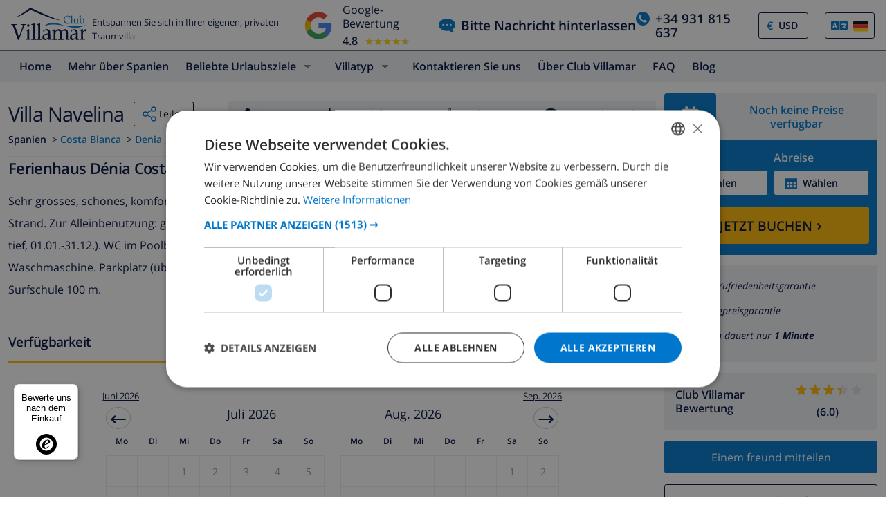

--- FILE ---
content_type: text/html; charset=UTF-8
request_url: https://www.clubvillamar.com/_tc?action=setIfNoExists&name=tcID
body_size: 197
content:
<!DOCTYPE html>
<html>
<body>
<form id="tcCVSync">
    <input type="hidden" name="tcID" id="tcID" value="2z4hpgce302sksgkg08skcscw0okwgw">
</form>
<script type="text/javascript">
parent.postMessage(document.getElementById('tcCVSync').tcID.value, "*");
</script>
</body>
</html>

--- FILE ---
content_type: image/svg+xml
request_url: https://www.clubvillamar.de/assets/img/front/icons/ideal.svg
body_size: 3556
content:
<?xml version="1.0" encoding="UTF-8"?>
<svg width="100px" height="87px" viewBox="0 0 100 87" version="1.1" xmlns="http://www.w3.org/2000/svg" xmlns:xlink="http://www.w3.org/1999/xlink">
    <!-- Generator: Sketch 39.1 (31720) - http://www.bohemiancoding.com/sketch -->
    <title>Page 1</title>
    <desc>Created with Sketch.</desc>
    <defs>
        <polygon id="path-1" points="99.510101 43.4871717 99.510101 0.106060606 0 0.106060606 0 43.4871717 0 86.8682828 99.510101 86.8682828 99.510101 43.4871717"></polygon>
    </defs>
    <g id="Page-1" stroke="none" stroke-width="1" fill="none" fill-rule="evenodd">
        <g transform="translate(0.000000, -1.000000)">
            <polygon id="Fill-1" fill="#000000" points="11.0606061 76.3247475 27.0070707 76.3247475 27.0070707 49.8469697 11.0606061 49.8469697"></polygon>
            <g id="Group-29" transform="translate(0.000000, 0.904545)">
                <path d="M28.2109091,35.7047475 C28.2109091,40.689596 24.1694949,44.7330303 19.1846465,44.7330303 C14.199798,44.7330303 10.1583838,40.689596 10.1583838,35.7047475 C10.1583838,30.719899 14.199798,26.6784848 19.1846465,26.6784848 C24.1694949,26.6784848 28.2109091,30.719899 28.2109091,35.7047475" id="Fill-2" fill="#000000"></path>
                <g id="Group-6">
                    <mask id="mask-2" fill="white">
                        <use xlink:href="#path-1"></use>
                    </mask>
                    <g id="Clip-5"></g>
                    <path d="M56.1282828,5.86828283 C67.2171717,5.86828283 76.4575758,8.87232323 82.8525253,14.5561616 C90.0818182,20.980404 93.7474747,30.7147475 93.7474747,43.4874747 C93.7474747,68.8006061 81.4424242,81.1066667 56.1282828,81.1066667 L5.76262626,81.1066667 L5.76262626,5.86828283 L56.1282828,5.86828283 Z M57.2111111,0.105656566 L0,0.105656566 L0,86.8682828 L57.2111111,86.8682828 L57.2111111,86.8521212 C69.7080808,86.6814141 79.6080808,83.5773737 86.6333333,77.6006061 C95.1777778,70.3309091 99.510101,58.8541414 99.510101,43.4874747 C99.510101,36.1420202 98.369697,29.5531313 96.1232323,23.9046465 C93.9737374,18.5006061 90.7959596,13.9066667 86.6808081,10.2480808 C79.4313131,3.80565657 69.2555556,0.322828283 57.2111111,0.124848485 L57.2111111,0.105656566 Z" id="Fill-4" fill="#000000" mask="url(#mask-2)"></path>
                </g>
                <path d="M54.5548485,75.4492929 L34.3285859,75.4492929 L34.3285859,12.8836364 L54.5548485,12.8836364 L53.7376768,12.8836364 C70.6063636,12.8836364 88.5609091,19.540202 88.5609091,44.2482828 C88.5609091,70.3705051 70.6063636,75.4492929 53.7376768,75.4492929 L54.5548485,75.4492929 Z" id="Fill-7" fill="#CD0067"></path>
                <path d="M33.8773737,31.5863636 L33.8773737,41.5368687 L36.1511111,41.5368687 C37.0026263,41.5368687 37.6167677,41.4893939 37.9935354,41.3934343 C38.4874747,41.270202 38.8975758,41.0621212 39.2228283,40.7681818 C39.5490909,40.4742424 39.8147475,39.9914141 40.0208081,39.3176768 C40.2268687,38.6449495 40.329899,37.7287879 40.329899,36.5671717 C40.329899,35.4055556 40.2268687,34.5136364 40.0208081,33.8924242 C39.8147475,33.270202 39.5268687,32.7853535 39.1561616,32.4368687 C38.7854545,32.0883838 38.3157576,31.8530303 37.7470707,31.729798 C37.3208081,31.6338384 36.4874747,31.5863636 35.2460606,31.5863636 L33.8773737,31.5863636 Z M30.8420202,29.0338384 L36.3955556,29.0338384 C37.6470707,29.0338384 38.6026263,29.129798 39.2591919,29.3217172 C40.1420202,29.5823232 40.8985859,30.0439394 41.5278788,30.7075758 C42.1571717,31.3722222 42.6359596,32.1853535 42.9652525,33.1469697 C43.2935354,34.1085859 43.4571717,35.2944444 43.4571717,36.7055556 C43.4571717,37.9439394 43.3036364,39.0126263 42.9955556,39.909596 C42.619798,41.0045455 42.0824242,41.8914141 41.3844444,42.5691919 C40.8571717,43.0823232 40.1460606,43.4833333 39.2490909,43.770202 C38.5783838,43.9823232 37.6824242,44.0883838 36.5591919,44.0883838 L30.8420202,44.0883838 L30.8420202,29.0338384 Z" id="Fill-9" fill="#FFFFFF"></path>
                <path d="M36.3952525,29.4458586 C37.6023232,29.4458586 38.5275758,29.5367677 39.1437374,29.7165657 C39.9508081,29.9549495 40.6528283,30.3832323 41.229596,30.9913131 C41.8144444,31.6094949 42.2669697,32.3791919 42.5750505,33.280202 C42.8881818,34.1943434 43.0457576,35.3468687 43.0457576,36.7054545 C43.0457576,37.8933333 42.8982828,38.9256566 42.6063636,39.7761616 C42.2528283,40.8044444 41.7457576,41.6448485 41.0972727,42.2741414 C40.6184848,42.7408081 39.9538384,43.1115152 39.1235354,43.3781818 C38.4972727,43.5761616 37.6346465,43.6771717 36.559899,43.6771717 L31.2538384,43.6771717 L31.2538384,29.4458586 L36.3952525,29.4458586 Z M30.4306061,28.6226263 L30.4306061,44.500404 L36.559899,44.500404 C37.7184848,44.500404 38.6659596,44.3872727 39.3730303,44.1630303 C40.3285859,43.8569697 41.1013131,43.419596 41.6720202,42.8640404 C42.4124242,42.1438384 42.9891919,41.1953535 43.3851515,40.0428283 C43.7063636,39.1064646 43.8689899,37.9842424 43.8689899,36.7054545 C43.8689899,35.2559596 43.6962626,34.0145455 43.3548485,33.0145455 C43.0083838,32.000404 42.4942424,31.129697 41.8265657,30.4246465 C41.149798,29.7105051 40.3245455,29.2064646 39.3760606,28.9266667 C38.6730303,28.7216162 37.6992929,28.6226263 36.3952525,28.6226263 L30.4306061,28.6226263 Z" id="Fill-11" fill="#FFFFFF"></path>
                <path d="M35.2460606,31.9976768 C36.7470707,31.9976768 37.3854545,32.070404 37.6561616,32.1310101 C38.1521212,32.2380808 38.5612121,32.4421212 38.8743434,32.7360606 C39.1925253,33.0360606 39.4470707,33.4683838 39.629899,34.0209091 C39.8208081,34.5986869 39.9177778,35.4542424 39.9177778,36.5663636 C39.9177778,37.6815152 39.819798,38.5663636 39.6268687,39.1976768 C39.4450505,39.7946465 39.2157576,40.2209091 38.9480808,40.4623232 C38.6743434,40.709798 38.319798,40.8875758 37.8945455,40.9936364 C37.550101,41.0815152 36.9642424,41.1249495 36.1511111,41.1249495 L34.2894949,41.1249495 L34.2894949,31.9976768 L35.2460606,31.9976768 Z M33.4662626,31.1744444 L33.4662626,41.9481818 L36.1511111,41.9481818 C37.0450505,41.9481818 37.680404,41.8976768 38.0945455,41.7926263 C38.6511111,41.6542424 39.1238384,41.4118182 39.4985859,41.0734343 C39.8844444,40.7259596 40.1844444,40.1906061 40.4147475,39.4380808 C40.6339394,38.719899 40.7410101,37.7805051 40.7410101,36.5663636 C40.7410101,35.3491919 40.6329293,34.4330303 40.4117172,33.7623232 C40.1854545,33.0784848 39.8571717,32.5310101 39.4379798,32.1370707 C39.0147475,31.7380808 38.4743434,31.4663636 37.8339394,31.3269697 C37.3763636,31.2249495 36.529899,31.1744444 35.2460606,31.1744444 L33.4662626,31.1744444 Z" id="Fill-13" fill="#FFFFFF"></path>
                <polygon id="Fill-15" fill="#FFFFFF" points="46.8923232 44.0888889 46.8923232 29.0343434 58.0367677 29.0343434 58.0367677 31.5868687 49.9276768 31.5868687 49.9276768 34.920202 57.4711111 34.920202 57.4711111 37.4727273 49.9276768 37.4727273 49.9276768 41.5373737 58.3246465 41.5373737 58.3246465 44.0888889"></polygon>
                <path d="M57.6246465,29.4458586 L57.6246465,31.1741414 L49.5165657,31.1741414 L49.5165657,35.3317172 L57.0589899,35.3317172 L57.0589899,37.0610101 L49.5165657,37.0610101 L49.5165657,41.9478788 L57.9135354,41.9478788 L57.9135354,43.6771717 L47.3044444,43.6771717 L47.3044444,29.4458586 L57.6246465,29.4458586 Z M46.4812121,28.6226263 L46.4812121,44.500404 L58.7367677,44.500404 L58.7367677,41.1256566 L50.339798,41.1256566 L50.339798,37.8842424 L57.8822222,37.8842424 L57.8822222,34.5084848 L50.339798,34.5084848 L50.339798,31.9973737 L58.4478788,31.9973737 L58.4478788,28.6226263 L46.4812121,28.6226263 Z" id="Fill-17" fill="#FFFFFF"></path>
                <path d="M69.7280808,38.1205051 L67.6533333,32.5437374 L65.62,38.1205051 L69.7280808,38.1205051 Z M75.3250505,44.0891919 L72.0179798,44.0891919 L70.7038384,40.6720202 L64.689697,40.6720202 L63.4432323,44.0891919 L60.2189899,44.0891919 L66.0684848,29.0336364 L69.3038384,29.0336364 L75.3250505,44.0891919 Z" id="Fill-19" fill="#FFFFFF"></path>
                <path d="M69.0257576,29.4458586 C69.2176768,29.9266667 74.3065657,42.649899 74.7166667,43.6771717 L72.3005051,43.6771717 C72.1277778,43.2276768 70.9863636,40.2610101 70.9863636,40.2610101 L64.4015152,40.2610101 C64.4015152,40.2610101 63.3227273,43.2185859 63.1550505,43.6771717 L60.819697,43.6771717 C61.2176768,42.6569697 66.1611111,29.9337374 66.3510101,29.4458586 L69.0257576,29.4458586 Z M65.7873737,28.6226263 L59.6176768,44.500404 L63.7318182,44.500404 C63.7318182,44.500404 64.8106061,41.5428283 64.9772727,41.0842424 L70.4217172,41.0842424 C70.5944444,41.5337374 71.7348485,44.500404 71.7348485,44.500404 L75.9328283,44.500404 L69.5833333,28.6226263 L65.7873737,28.6226263 Z" id="Fill-21" fill="#FFFFFF"></path>
                <path d="M67.6575758,33.7338384 C68.1080808,34.9469697 68.8707071,36.9964646 69.1363636,37.7085859 L66.2070707,37.7085859 C66.4666667,36.9994949 67.2151515,34.9489899 67.6575758,33.7338384 L67.6575758,33.7338384 Z M65.0313131,38.5318182 L70.3212121,38.5318182 L67.6494949,31.3520202 L65.0313131,38.5318182 Z" id="Fill-23" fill="#FFFFFF"></path>
                <polygon id="Fill-25" fill="#FFFFFF" points="77.8641414 44.0888889 77.8641414 29.1575758 80.8994949 29.1575758 80.8994949 41.5373737 88.4631313 41.5373737 88.4631313 44.0888889"></polygon>
                <path d="M80.4880808,29.5691919 L80.4880808,41.9479798 L88.0507071,41.9479798 L88.0507071,43.6772727 L78.2759596,43.6772727 L78.2759596,29.5691919 L80.4880808,29.5691919 Z M77.4527273,28.7459596 L77.4527273,44.5005051 L88.8749495,44.5005051 L88.8749495,41.1247475 L81.3113131,41.1247475 L81.3113131,28.7459596 L77.4527273,28.7459596 Z" id="Fill-27" fill="#FFFFFF"></path>
            </g>
        </g>
    </g>
</svg>

--- FILE ---
content_type: application/javascript
request_url: https://prism.app-us1.com/?a=650472455&u=https%3A%2F%2Fwww.clubvillamar.de%2Fferienhaus%2Fspanien%2Fcosta-blanca%2Fdenia%2Fnavelina
body_size: 118
content:
window.visitorGlobalObject=window.visitorGlobalObject||window.prismGlobalObject;window.visitorGlobalObject.setVisitorId('4e3d685e-e347-4579-b5b2-9ca25f3315c5', '650472455');window.visitorGlobalObject.setWhitelistedServices('', '650472455');